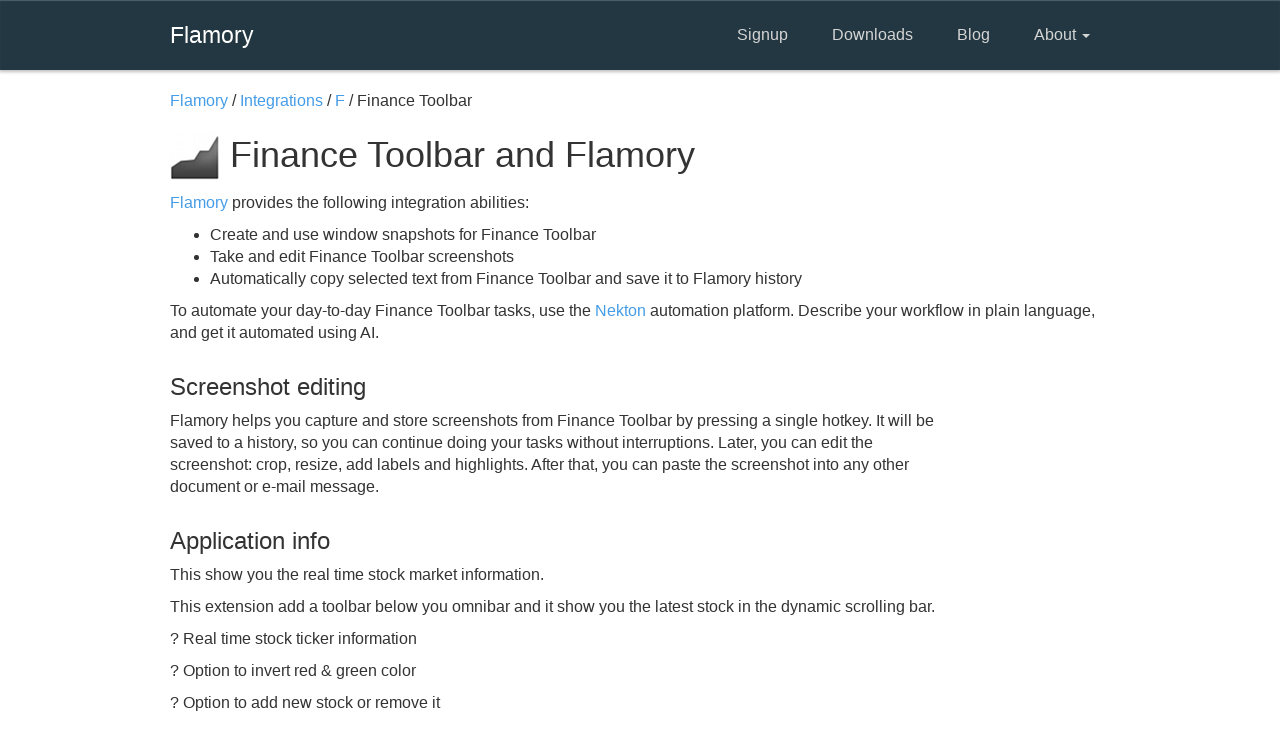

--- FILE ---
content_type: text/html; charset=utf-8
request_url: https://flamory.com/en/integrations/app/finance-toolbar
body_size: 2885
content:
<!DOCTYPE html>
<html>
<head>
    <meta charset="utf-8"/>
    <meta name="viewport" content="width=device-width, initial-scale=1.0">
    <title>Finance Toolbar integration with Flamory</title>
    <link href="/Content/css?v=nBuBftBPHLUb9qYCwAlrx9Sdz1WV4E8iHDL01J7jum41" rel="stylesheet"/>

    <script src="/bundles/modernizr?v=inCVuEFe6J4Q07A0AcRsbJic_UE5MwpRMNGcOtk94TE1"></script>


    <script>
    (function(i, s, o, g, r, a, m) {
        i['GoogleAnalyticsObject'] = r;
        i[r] = i[r] || function() {
            (i[r].q = i[r].q || []).push(arguments)
        }, i[r].l = 1 * new Date();
        a = s.createElement(o),
            m = s.getElementsByTagName(o)[0];
        a.async = 1;
        a.src = g;
        m.parentNode.insertBefore(a, m)
    })(window, document, 'script', '//www.google-analytics.com/analytics.js', 'ga');

    ga('create', 'UA-58445559-1', 'auto');
    ga('require', 'linkid', 'linkid.js');
    ga('require', 'displayfeatures');
    ga('send', 'pageview');

</script>

<!-- Yandex.Metrika counter -->
<script type="text/javascript">
    (function (d, w, c) {
        (w[c] = w[c] || []).push(function () {
            try {
                w.yaCounter28163931 = new Ya.Metrika({
                    id: 28163931,
                    webvisor: true,
                    clickmap: true,
                    trackLinks: true,
                    accurateTrackBounce: true
                });
            } catch (e) { }
        });

        var n = d.getElementsByTagName("script")[0],
            s = d.createElement("script"),
            f = function () { n.parentNode.insertBefore(s, n); };
        s.type = "text/javascript";
        s.async = true;
        s.src = (d.location.protocol == "https:" ? "https:" : "http:") + "//mc.yandex.ru/metrika/watch.js";

        if (w.opera == "[object Opera]") {
            d.addEventListener("DOMContentLoaded", f, false);
        } else { f(); }
    })(document, window, "yandex_metrika_callbacks");
</script>
<noscript><div><img src="//mc.yandex.ru/watch/28163931" style="position:absolute; left:-9999px;" alt="" /></div></noscript>
<!-- /Yandex.Metrika counter -->

</head>
<body id="info">
    <header class="navbar navbar-inverse normal" role="banner">
        <div class="container">
            <div class="navbar-header">
                <button class="navbar-toggle" type="button" data-toggle="collapse" data-target=".bs-navbar-collapse">
                    <span class="icon-bar"></span>
                </button>


                <a href="//flamory.com" class="navbar-brand">Flamory</a>

            </div>

            <nav class="collapse navbar-collapse" role="navigation">
                <ul class="nav navbar-nav navbar-right">
                    <li>
                        <a href="https://flamory.com/en/signup">Signup</a>
                    </li>
                    <li>
                        <a href="https://flamory.com/en/download">Downloads</a>
                    </li>
                    <li>
                        <a href="http://blog.flamory.com" _target="blank">
                            Blog
                        </a>
                    </li>
                    <li class="dropdown">
                        <a href="#" class="dropdown-toggle" data-toggle="dropdown">
                            About <b class="caret"></b>
                        </a>

                        <ul class="dropdown-menu">
                            <li><a href="/">About Flamory</a></li>
                            <li><a href="/#Features">Features</a></li>
                            <li><a href="/en/integrations">App integrations</a></li>
                        </ul>
                    </li>
                </ul>
            </nav>
        </div>
    </header>

    

<div class="container">
    <div class="row">
        <div class="col-md-10 message">

            <span itemscope itemtype="http://data-vocabulary.org/Breadcrumb">
                <a href="/" itemprop="url">Flamory</a> /
            </span>

            <span itemscope itemtype="http://data-vocabulary.org/Breadcrumb">
                <a href="/en/integrations/list" itemprop="url">Integrations</a>  /
            </span>

            <span itemscope itemtype="http://data-vocabulary.org/Breadcrumb">
                <a href="/en/integrations/list/f" itemprop="url">F</a> /
            </span>

            Finance Toolbar
        </div>
    </div>

    <div class="row">
        <div class="col-md-12 message">
            <h1>
                    <img src="/content/intergration/apps/icons/finance-toolbar.png" alt="Finance Toolbar logo"/>
                Finance Toolbar and Flamory
            </h1>
            <p>
                <a href="/">Flamory</a> provides the following integration abilities:
                <ul>
                    <li>
                        Create and use
                            window
                        snapshots for Finance Toolbar
                    </li>
                    <li>Take and edit Finance Toolbar screenshots</li>
                    <li>Automatically copy selected text from Finance Toolbar and save it to Flamory history</li>
                </ul>
            </p>
            <p>
                To automate your day-to-day Finance Toolbar tasks, use the <a href="https://nekton.ai">Nekton</a> automation platform.
                Describe your workflow in plain language, and get it automated using AI.
            </p>
        </div>
    </div>


    <div class="row">
        <div class="col-md-10 message">
            <h3>Screenshot editing</h3>
            <p>
                Flamory helps you capture and store screenshots from Finance Toolbar
                by pressing a single hotkey.
                It will be saved to a history, so you can continue doing your tasks without interruptions.
                Later, you can edit the screenshot: crop, resize, add labels and highlights.
                After that, you can paste the screenshot into any other document or e-mail message.
            </p>

        </div>
    </div>


    <div class="row">
        <div class="col-md-10 message">
            <h3>Application info</h3>
                <p>This show you the real time stock market information.</p>
                <p>This extension add a toolbar below you omnibar and it show you the latest stock in the dynamic scrolling bar.</p>
                <p>? Real time stock ticker information</p>
                <p>? Option to invert red &amp; green color</p>
                <p>? Option to add new stock or remove it </p>
                <p>? Option to show own 4 favorites stock mini graphs.</p>
                <p>And more... </p>

            <p>

                Integration level may vary depending on the application version and other factors.

                Make sure that user are using recent version of
                    <span><a href="https://www.stefanvd.net/project/financetoolbar.htm" rel="nofollow">Finance Toolbar</a>.</span>

                Please <a href="/en/contact?Message=My%20Finance%20Toolbar%20integration%20experience%3A" rel="nofollow">contact us</a>

                if you have different integration experience.
            </p>
        </div>
    </div>


    <div class="row" style="margin-top: 60px">
        <div class="col-md-10 message">
            <a href="/" class="button">
                Learn more about Flamory
            </a>
        </div>
    </div>
</div>





    <div id="footer">
        <div class="container">
            <div class="row">
                <div class="col-sm-3 copyright">
                    &copy; 2014 - 2026 Flamory Inc.
                </div>
                <div class="col-sm-9 right menu">
                    <ul>
                        <li>
                            <a href="http://blog.flamory.com" _target="blank">
                                Blog
                            </a>
                        </li>
                        <li>
                            <a href="//flamory.com">About</a>
                        </li>
                        <li><a href="/en/contact">Contact us</a></li>
                        <li><a href="/en/terms">Terms &amp; Conditions</a></li>
                        <li><a href="/en/contact?Message=Jobs%20question%3A">Jobs</a></li>
                        <li><a href="/en/contact?Message=Support%20question%3A">Support</a></li>
                    </ul>
                </div>
            </div>
        </div>
    </div>



    <script src="/bundles/jquery?v=8z6YzzH0c3lAT2R_qe2hLO3ZyowcuHmPA5RUiWrC6gU1"></script>

    <script src="/bundles/bootstrap?v=yETvf8pLWhHzv3z94vptvMTKyPor7zgoozDWd7Hrd7c1"></script>

    
    <script type="text/javascript">
        $(document).ready(function() {

            $(".fancybox").fancybox({
                openEffect: "none",
                closeEffect: "none"
            });
        });

    </script>


<script defer src="https://static.cloudflareinsights.com/beacon.min.js/vcd15cbe7772f49c399c6a5babf22c1241717689176015" integrity="sha512-ZpsOmlRQV6y907TI0dKBHq9Md29nnaEIPlkf84rnaERnq6zvWvPUqr2ft8M1aS28oN72PdrCzSjY4U6VaAw1EQ==" data-cf-beacon='{"version":"2024.11.0","token":"80cff1d23d474db3943537c9383953d6","r":1,"server_timing":{"name":{"cfCacheStatus":true,"cfEdge":true,"cfExtPri":true,"cfL4":true,"cfOrigin":true,"cfSpeedBrain":true},"location_startswith":null}}' crossorigin="anonymous"></script>
</body>
</html>